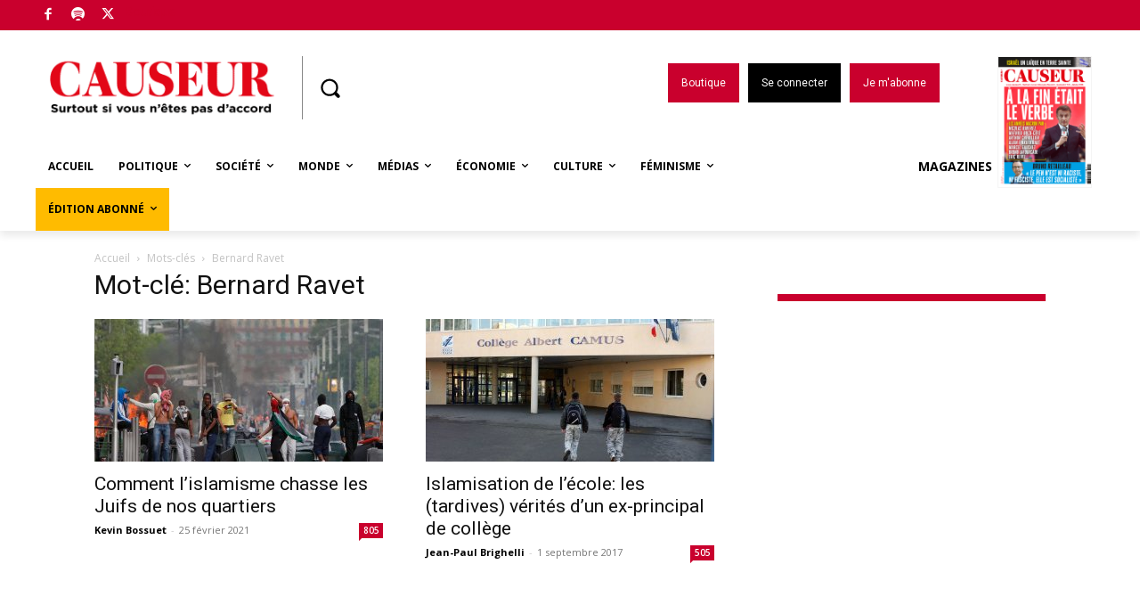

--- FILE ---
content_type: application/javascript; charset=UTF-8
request_url: https://causeurfr.disqus.com/count-data.js?2=https%3A%2F%2Fwww.causeur.fr%2F%3Fp%3D146458&2=https%3A%2F%2Fwww.causeur.fr%2F%3Fp%3D191913
body_size: 303
content:
var DISQUSWIDGETS;

if (typeof DISQUSWIDGETS != 'undefined') {
    DISQUSWIDGETS.displayCount({"text":{"and":"et","comments":{"zero":"0","multiple":"{num}","one":"1"}},"counts":[{"id":"https:\/\/www.causeur.fr\/?p=191913","comments":805},{"id":"https:\/\/www.causeur.fr\/?p=146458","comments":505}]});
}